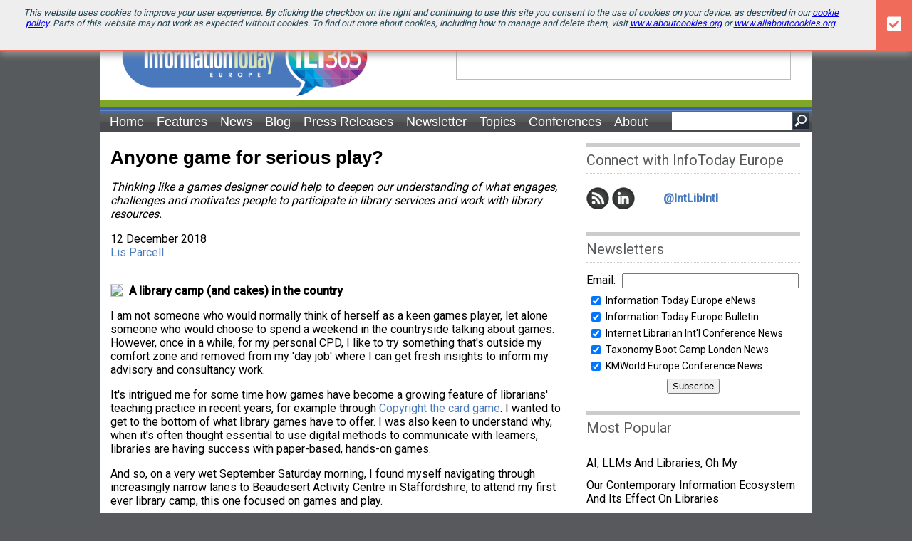

--- FILE ---
content_type: text/html; charset=utf-8
request_url: https://www.infotoday.eu/Articles/Editorial/Featured-Articles/Anyone-game-for-serious-play-129022.aspx
body_size: 12147
content:



<!DOCTYPE html>
<html id="PageTemplateHtml" lang="en" itemscope="itemscope" xmlns="http://www.w3.org/1999/xhtml" xmlns:og="http://opengraphprotocol.org/schema/" xmlns:fb="http://ogp.me/ns/fb#" itemtype="http://schema.org/WebPage">
<head id="PageTemplateHead">
<!-- ** Start Meta **-->
<meta http-equiv="Content-Type" content="text/html; charset=utf-8" />
<link rel="image_src" href="https://dzceab466r34n.cloudfront.net/Images/ArticleImages/120412-play-1.jpg-145.jpg"/>
<meta name="description" content="Thinking like a games designer could help to deepen our understanding of what engages, challenges and motivates people to participate in library services and work with library resources."/>
<link rel="canonical" href="https://www.infotoday.eu/Articles/Editorial/Featured-Articles/Anyone-game-for-serious-play-129022.aspx"/>
<!-- ** End Meta ** -->

<!-- ** Start Open Graph Meta **-->
<meta property="og:type" content="article"/>
<meta property="og:title" content="Anyone game for serious play?"/>
<meta property="og:description" content="Thinking like a games designer could help to deepen our understanding of what engages, challenges and motivates people to participate in library services and work with library resources."/>
<meta property="og:url" content="https://www.infotoday.eu/Articles/Editorial/Featured-Articles/Anyone-game-for-serious-play-129022.aspx"/>
<meta property="og:image" content="/images/ITIEU2.jpg"/>
<meta property="og:image" content="https://dzceab466r34n.cloudfront.net/Images/ArticleImages/120412-play-1.jpg-ORG.jpg"/>
<meta property="article:published_time" content="2018-12-12"/>
<meta property="article:section" content="Featured Articles"/>
<meta property="article:author" content="https://www.infotoday.eu/Authors/Lis-Parcell-8289.aspx"/>
<meta property="og:site_name" content="Information Today Europe"/>
<meta property="og:locale" content="en_GB"/>
<meta property="fb:admins" content="1448114697"/>
<meta property="fb:admins" content="1398034021"/>
<meta property="fb:app_id" content="208242302658859"/>
<!-- ** End Open Graph Meta ** -->

<!-- ** Start Twitter Card **-->
<meta name="twitter:card" content="summary"/>
<meta name="twitter:title" content="Anyone game for serious play?"/>
<meta name="twitter:description" content="Thinking like a games designer could help to deepen our understanding of what engages, challenges and motivates people to participate in library services and work with library resources."/>
<meta name="twitter:image:src" content="https://dzceab466r34n.cloudfront.net/Images/ArticleImages/120412-play-1.jpg-145.jpg"/>
<meta name="twitter:site" content="@InfoTodayEu"/>

<!-- ** End Twitter Card **-->
<link href="/site-styles?v=A3cESczVjQbLTFbNE2HxGJsPtIoIAWfk0IaigWdVKeo1" rel="stylesheet"/>
<script src="/js-scripts?v=5m828g4rFufPrj4J-d8EdgCS-t1NoOZrQ32NcOCRhjc1"></script>
<script src="/custom-script?v=nnkk_6JMuaC6uZpiKFgYOu24ssMPbB-qsuxdIDVST4M1"></script>
<title>
	Anyone game for serious play?
</title>
 <meta itemprop="description" content="Thinking like a games designer could help to deepen our understanding of what engages, challenges and motivates people to participate in library services and work with library resources. "/>
 <meta itemprop="name" content="Anyone game for serious play?"/>
 <meta itemprop="url" content="https://www.infotoday.eu/Articles/Editorial/Featured-Articles/Anyone-game-for-serious-play-129022.aspx"/><link href="/images/favicon.ico" rel="shortcut icon" /><meta name="viewport" content="width=device-width, height=device-height, initial-scale=1.0, user-scalable=0, minimum-scale=1.0, maximum-scale=1.0" />

    <script src="https://use.fontawesome.com/releases/v5.0.12/js/all.js" integrity="sha384-Voup2lBiiyZYkRto2XWqbzxHXwzcm4A5RfdfG6466bu5LqjwwrjXCMBQBLMWh7qR" crossorigin="anonymous"></script>
    <link href="https://fonts.googleapis.com/css?family=Lato:300,400" rel="stylesheet" type="text/css" /><link href="https://fonts.googleapis.com/css?family=Roboto:100,300,400,500" rel="stylesheet" type="text/css" />


<script async='async' src='https://www.googletagservices.com/tag/js/gpt.js'></script>
<script>
    var googletag = googletag || {};
    googletag.cmd = googletag.cmd || [];
</script>

<script type='text/javascript'>
    googletag.cmd.push(function () {
        googletag.defineSlot('/1067009/InfoToday-EU-Banners', [468, 60], 'div-gpt-ad-1402593883133-0')
            .addService(googletag.pubads());
        googletag.defineSlot('/1067009/InfoToday-EU-Boxes', [300, 250], 'div-gpt-ad-1402593883133-1')
            .addService(googletag.pubads());
        googletag.defineSlot('/1067009/InfoToday-EU-Leaderboards', [728, 90], 'div-gpt-ad-1402593883133-2').addService(googletag.pubads());
        googletag.defineSlot('/1067009/InfoToday-EU-Skyscrapers', [160, 600], 'div-gpt-ad-1402593883133-3').addService(googletag.pubads());
        googletag.pubads().enableSingleRequest();
        googletag.pubads().collapseEmptyDivs();
        googletag.enableServices();
    });
</script>




<script>
    (function (i, s, o, g, r, a, m) {
        i['GoogleAnalyticsObject'] = r; i[r] = i[r] || function () {
            (i[r].q = i[r].q || []).push(arguments)
        }, i[r].l = 1 * new Date(); a = s.createElement(o),
        m = s.getElementsByTagName(o)[0]; a.async = 1; a.src = g; m.parentNode.insertBefore(a, m)
    })(window, document, 'script', '//www.google-analytics.com/analytics.js', 'ga');

    ga('create', 'UA-13073004-12', 'auto');
    ga('send', 'pageview');

</script>
    <script src="/scripts/lightbox/lightbox.js"></script>
    <script src="/scripts/lightbox/jquery.smooth-scroll.min.js"></script>
    <script src="/scripts/lightbox/jquery-ui-1.8.18.custom.min.js"></script>
    <link rel="stylesheet" href="/style/lightbox/lightbox.css" type="text/css" media="screen" />
    <script type="text/javascript" src="https://apis.google.com/js/plusone.js"></script>
</head>
<body>
    

    <form method="post" action="./Anyone-game-for-serious-play-129022.aspx?ArticleID=129022" id="ctl06">
<div class="aspNetHidden">
<input type="hidden" name="__VIEWSTATE" id="__VIEWSTATE" value="/wEPDwULLTE4NTU0NTYzMjNkZC22IA9Gn/YW3RWiNfXRiyA5IPCS9orxiYyRxVJNCVWi" />
</div>

<div class="aspNetHidden">

	<input type="hidden" name="__VIEWSTATEGENERATOR" id="__VIEWSTATEGENERATOR" value="28F6BF4E" />
</div>
        <div id="CookieSticky_pnlCookieSticky" class="cookie_sticky">
	
    <div class="cookie_sticky_detail">
        This website uses cookies to improve your user experience. By clicking the checkbox on the right and continuing to use this site you consent to the use of cookies on your device, as described in our <a href="http://www.infotoday.eu/privacy.aspx#cookies" target="_blank">cookie policy</a>. Parts of this website may not work as expected without cookies. To find out more about cookies, including how to manage and delete them, visit <a href="https://www.aboutcookies.org" target="_blank">www.aboutcookies.org</a> or <a href="http://www.allaboutcookies.org" target="_blank">www.allaboutcookies.org</a>.
    </div>
    <div class="cookie_sticky_close"><i class="fa fa-check-square" aria-hidden="true"></i></div>

</div>

        <div id="wrapper">
<!--            <div id="Leaderboard">
                


<div itemscope="itemscope" itemtype="http://schema.org/WPAdBlock" id='div-gpt-ad-1402593883133-2' style='width:728px; height:90px;'>
  <script type="text/javascript">
		
    googletag.cmd.push(function() { 
      googletag.display('div-gpt-ad-1402593883133-2'); 
    });
  </script>
</div>



            </div>
-->            <div id="header">
                

<div id="headerAdvertisement">
	


<div itemscope="itemscope" itemtype="http://schema.org/WPAdBlock" id='div-gpt-ad-1402593883133-0' style='width:468px; height:60px;'>
  <script type="text/javascript">
		
    googletag.cmd.push(function() { 
      googletag.display('div-gpt-ad-1402593883133-0'); 
    });
  </script>
</div>




</div>

            </div>
            <div id="nav">
                


 <nav>
		<ul id="nav_main">
			<li itemscope="itemscope" itemtype="http://schema.org/SiteNavigationElement">
				<a itemprop="url" href="/">Home</a>
			</li>						
			<li itemscope="itemscope" itemtype="http://schema.org/SiteNavigationElement">
				<a itemprop="url" href="/Articles/Editorial/Featured-Articles/">Features</a>
			</li>
			<li itemscope="itemscope" itemtype="http://schema.org/SiteNavigationElement">
				<a itemprop="url" href="/Articles/News/Featured-News/">News</a>
			</li>			
			<li itemscope="itemscope" itemtype="http://schema.org/SiteNavigationElement">
				<a itemprop="url" href="/Articles/News/ILI365-Blog/">Blog</a>
			</li>			
			<li class="drop" itemscope="itemscope" itemtype="http://schema.org/SiteNavigationElement">        
				<a itemprop="url" href="/PressRelease/">Press Releases</a>			
				<div class="dropdown_panel menu_press_release">
						<div class="menuItem"><a itemprop="url" href="/PressRelease/">View Press Releases</a></div>	
						<div class="menuItem last"><a itemprop="url" href="/PressRelease/AddPressRelease.aspx">Submit a Press Release</a></div>					
				</div>
			</li>
			<li itemscope="itemscope" itemtype="http://schema.org/SiteNavigationElement">
				<a itemprop="url" href="/Newsletter/">Newsletter</a>			
			</li>
			
			
			
			<li class="drop" itemscope="itemscope" itemtype="http://schema.org/SiteNavigationElement">
				<a href="#"><span itemprop="name">Topics</span></a>
				<div class="dropdown_panel menu_categories">
					<div class="menuItem">
						<table><tr>
						<td><a itemprop="url" href="/Categories/Academic-Libraries-455.aspx">Academic Libraries</a></td>
						<td><a itemprop="url" href="/Categories/Public-Policy-540.aspx">Public Policy</a></td></tr></table>
					</div>
					
					<div class="menuItem">
						<table><tr><td><a itemprop="url" href="/Categories/Copyright-537.aspx">Copyright</a></td>
						<td><a itemprop="url" href="/Categories/Publishing-465.aspx">Publishing</a></td></tr></table>
					</div>					
					
					<div class="menuItem">
						<table><tr><td><a itemprop="url" href="/Categories/Data_RDM-538.aspx">Data/RDM</a></td>	
						<td><a itemprop="url" href="/Categories/School-Libraries-608.aspx">School Libraries</a></td></tr></table>				
					</div>					
					
					<div class="menuItem">
						<table><tr><td><a itemprop="url" href="/Categories/Marketing-587.aspx">Marketing</a></td>						
						<td><a itemprop="url" href="/Categories/Search-Tools-464.aspx">Search Tools</a></td></tr></table>
					</div>
					
					<div class="menuItem">
						<table><tr><td><a itemprop="url" href="/Categories/National-Libraries-542.aspx">National Libraries</a></td>
						<td><a itemprop="url" href="/Categories/Special-Libraries-469.aspx">Special Libraries</a></td></tr></table>
					</div>
					
					<div class="menuItem">
						<table><tr><td><a itemprop="url" href="/Categories/Open-Access-461.aspx">Open Access</a></td>
						<td><a itemprop="url" href="/Categories/Tech-Tools-Apps-545.aspx">Tech, Tools, Apps</a></td></tr></table>
					</div>
					
					<div class="menuItem">
						<table><tr><td><a itemprop="url" href="/Categories/Professional-Development-462.aspx">Professional Development</a></td>
						<td><a itemprop="url" href="/Categories/UX-and-Users-609.aspx">UX and Users</a></td></tr></table>
					</div>

					<div class="menuItem last">
						<table><tr><td><a itemprop="url" href="/Categories/Public-Libraries-473.aspx">Public Libraries</a></td>
						<td>&nbsp;</td></tr></table>
					</div>
				</div>
			</li>
			<li class="drop" itemscope="itemscope" itemtype="http://schema.org/SiteNavigationElement">				
				<a href="#"><span itemprop="name">Conferences</span></a>
				<div class="dropdown_panel menu_conferences">
					<div class="menuItem"><a itemprop="url" href="http://www.internet-librarian.com/">Internet Librarian International</a></div>					
					<div class="menuItem"><a itemprop="url" href="http://www.streaming-forum.com/">Streaming Forum</a></div>
					<div class="menuItem last"><a itemprop="url" href="http://www.taxonomybootcamp.com/London/">Taxonomy Boot Camp London</a></div>
				</div>
				
			</li>
			
			<li class="drop" itemscope="itemscope" itemtype="http://schema.org/SiteNavigationElement">
					<a href="/About/About-Us.aspx"><span itemprop="name">About</span></a>
					<div class="dropdown_panel menu_about" >
						<div class="menuItem"><a itemprop="url" href="/About/About-Us.aspx">About Us</a></div>
						<div class="menuItem"><a itemprop="url" href="/About/Contact.aspx">Contact Us</a></div>
						<div class="menuItem"><a itemprop="url" href="/About/How-To-Advertise.aspx">How To Advertise</a></div>
						<div class="menuItem"><a itemprop="url" href="/About/Editorial-Submissions.aspx">Editorial Submissions</a></div>	
						<div class="menuItem last"><a itemprop="url" href="/PressRelease/AddPressRelease.aspx">Press Release Submissions</a></div>	
					</div>
			</li>
		
		</ul>
	</nav>
	
	<div id="search_box">
    <input id="btnSearch" type="button" style="dislpay:inline; float:right;border:0; width:24px; height:24px;background-color:#494b4e;  background-image:url(/images/search.png); background-repeat: no-repeat;">
    <input id="txtSearch" style="padding:0; margin:0; border:0; height:24px;float:right;">
    
  </div>
  
		<script type="text/javascript">

			$(function() {    
					$('input#txtSearch').bind('keypress', function(e) {
						var code = e.keyCode || e.which;
						if(code == 13){
							var elm = document.getElementById("txtSearch");                
							$("body").append("<form method='post' action='/Search/' name='frmSearch' id='frmSearch'><input name='srch' value='" + elm.value + "'></form>");
							$( "#frmSearch" ).submit();            			
						} 
					});
					
					$("input#btnSearch").click(function() {				
						var elm = document.getElementById("txtSearch");                
						$("body").append("<form method='post' action='/Search/' name='frmSearch' id='frmSearch'><input name='srch' value='" + elm.value + "'></form>");
						$( "#frmSearch" ).submit();            
					});
			});
		</script>   

 
        
        


            </div>
            <!--[if IE 7]>
        <div style="clear:both;margin-top:0px;margin-bottom:0px; font-family:verdana; background-color:yellow; color:red; padding:5px; font-weight:bolder; text-align:center;">
          Your browser <span style="color:#000;">(Internet Explorer 7)</span> is out of date. &#160; It may not display all features of this 
          and other websites. &#160;  <br/>Please <a style="color:blue;" href="http://windows.microsoft.com/en-US/internet-explorer/download-ie">
          upgrade your browser</a>
        </div>            
      <![endif]-->
            <!--[if IE 6]>
        <div style="clear:both;margin-top:0px;margin-bottom:0px; font-family:verdana; background-color:yellow; color:red; padding:5px; font-weight:bolder; text-align:center;">
          Your browser <span style="color:#000;">(Internet Explorer 6)</span> is out of date. &#160; It may not display all features of this 
          and other websites. &#160;  Please <a style="color:blue;" href="http://windows.microsoft.com/en-US/internet-explorer/download-ie">
          upgrade your browser</a>
        </div>            
      <![endif]-->
            <div id="content">
                
    <div id="col_600">
        <div class="post_content" itemscope="itemscope" itemtype="http://schema.org/Article" itemprop="mainContentOfPage">
            <article>
                <meta itemprop="url" content='https://www.infotoday.eu/Articles/Editorial/Featured-Articles/Anyone-game-for-serious-play-129022.aspx' />
                <meta itemprop="name" content='Anyone game for serious play?' />
                <meta itemprop="articleSection" content='Editorial/Featured Articles' />
                <meta itemprop="image" content='https://dzceab466r34n.cloudfront.net/Images/ArticleImages/120412-play-1.jpg-145.jpg' />
                <meta itemprop="datePublished" content='2018-12-12' />
                <header>
                    <h1 itemprop="headline">
                        Anyone game for serious play?</h1>


                    <p class="Summary" itemprop="description">
                        Thinking like a games designer could help to deepen our understanding of what engages, challenges and motivates people to participate in library services and work with library resources. </p>

                    <div>
                        <time pubdate datetime='2018-12-12'>
                            12 December 2018
                        </time>
                    </div>



                    <span itemprop="author" itemscope itemtype="http://schema.org/Person"><a itemprop="url" href="https://www.infotoday.eu/Authors/Lis-Parcell-8289.aspx" rel="author"><span itemprop="name">Lis Parcell</span></a></span>
                    
                </header>
                <div style="text-align: right;">
                    
                </div>
                <br style="clear: both;" />

                <span itemprop="articleBody">
                    <p><span itemscope="itemscope" itemtype="http://schema.org/ImageObject"><a href="https://dzceab466r34n.cloudfront.net/Images/ArticleImages/120412-play-1.jpg-ORG.jpg" rel="lightbox" itemprop="contentURL"><img style="float:left; margin:0 8px 8px 0; border:1px #cccccc solid;" src="https://dzceab466r34n.cloudfront.net/Images/ArticleImages/120412-play-1.jpg-145.jpg"></a></span><strong>A library camp (and cakes) in the country</strong></p><p>I am not someone who would normally think of herself as a keen games player, let alone someone who would choose to spend a weekend in the countryside talking about games. However, once in a while, for my personal CPD, I like to try something that's outside my comfort zone and removed from my 'day job' where I can get fresh insights to inform my advisory and consultancy work.</p><p>It's intrigued me for some time how games have become a growing feature of librarians' teaching practice in recent years, for example through <a href="https://copyrightliteracy.org/resources/copyright-the-card-game/">Copyright the card game</a>. I wanted to get to the bottom of what library games have to offer. I was also keen to understand why, when it's often thought essential to use digital methods to communicate with learners, libraries are having success with paper-based, hands-on games.</p><p>And so, on a very wet September Saturday morning, I found myself navigating through increasingly narrow lanes to Beaudesert Activity Centre in Staffordshire, to attend my first ever library camp, this one focused on games and play.&nbsp;</p><p>As you can see from this <a href="https://librarycampcamp.wordpress.com/">event page</a>, a library camp is very different from your normal conference set-up. There is a very loose programme structure and no keynotes: anyone could turn up with a good idea and deliver a short session. Accommodation was the opposite of fancy: camping, bunkhouse or (for the more timid) B&amp;B. Self-catering kept costs to a minimum and meant that everyone could bring their own favourite biscuits and cakes to share.</p><p><strong>Jenga, zines and learning walks</strong></p><p>For my first activity I had my first go at making a simple <a href="https://blog.flipsnack.com/what-is-a-zine/">zine</a>. Zines (or fanzines) were originally associated with science fiction in the 1920s and later with punk rock in the 1970s. We used cut-out images to explore themes of reading for pleasure and the importance of play, and the discussions we had while doing so were probably more memorable than the very rough finished publications!</p><p>I learned that library games are not just for young students. Other activities during the camp included working on a prototype card game to help train researchers and exploring a new idea for a jenga-style game to help academics learn about pedagogy. These activities helped me understand for myself how successful games are constructed, from nailing down the problem to be solved to the clear communication of possible solutions. As we were a fairly small group, all the learning could take place through dialogue rather than being presentation-led.</p><p>For me, one of the most enjoyable parts came on the Sunday morning when we set out on a 'learning walk': this was a chance to explore the surrounding woodlands while talking about games with the experts in the group. This confirmed for me the value of being able to learn outside the conference room, in a natural environment that stimulates the imagination and encourages conversation.</p><p><strong>Play works!</strong></p><p>Overall conclusions? I may not have been transformed into a super-competitive person but I came away with a much better appreciation of what makes games players tick and why 'serious play' isn't as contradictory as it sounds. I&rsquo;ve also started to see why, in a time when everyone's lives are increasingly saturated with technology, libraries might want to opt for hands-on games to draw audiences in and teach 'difficult' concepts about information skills.</p><p>It was refreshing to be part of an event that consciously dispensed with digital tools, freeing up attention and energy to focus on face-to-face communication. We still used our mobiles to take pictures, tweet and network with each other and I don&rsquo;t think anyone missed Powerpoint!</p><p>Thank you to the <a href="https://infolit.org.uk/">CILIP Information Literacy Group</a> for sponsoring the event. For those who would like to explore further, here are some useful links:</p><p><a href="https://gamesforlibraries.blogspot.com/">Making games for libraries</a> blog by Andrew Walsh (@playbrarian)</p><p><a href="https://hud.libguides.com/libraryplay">Games for information literacy</a> libguide at University of Huddersfield</p><p><strong>Learning from game-makers</strong></p><p>As an added bonus, having got over my resistance to games at library camp, I took my learning a stage further at <a href="http://www.internet-librarian.com/2018/">ILI International</a> where we had an excellent session on 'Opening up collections with digital interactive fiction and literary games' by Gary Green of Surrey Libraries. You can find out about Gary's work with the British Library in this write-up <a href="https://artefacto.org.uk/blog/game-library-camp-2017">Game library camp 2017 &ndash; games and gamification in libraries</a> on the Artefacto blog.</p><p>I would recommend that, even if games are not your thing, you get talking to a games maker and volunteer to help them if they need a volunteer to prototype a new game. Thinking like a games designer could help to deepen our understanding of what engages, challenge and motivates people to participate in library services and work with library resources. Good games are not merely child's play, they can involve everyone.<br>_____________________________________________________________<br><em>Lis Parcell is a subject specialist in libraries and digital resources at Jisc, UK.&nbsp;</em><br>_____________________________________________________________</p>
                </span>

                <div style="text-align: right; padding-bottom: 10px;">
                    
                </div>
                <br style="clear: both;" />
            </article>

            



        </div>
    </div>


    <div id="col_300">
        

<div class="sidebar_section">
  <h3>Connect with InfoToday Europe</h3>
  <div style="margin-bottom:0; width:300px;">
    
    <a title="Information Today Europe RSS Feeds" style="text-decoration: none; color: #4a7bbd;" href="/RSS/RSS_Feeds.aspx">
    <img style="float:left; margin:4px 4px 0 0; border:0;" src="/images/32x32-Circle-49-RSS.png"  alt="" width="32" height="32" /></a>
    
    <a title="Information Today Europe on LinkedIn" style="text-decoration: none; color: #4a7bbd;" href="https://www.linkedin.com/groups/2567557" target="_blank">
    <img style="float:left; margin:4px 4px 0 0; border:0;" src="https://www.infotoday.eu/images/32x32-Circle-49-LI.png"  alt="" width="32" height="32" /></a>
    
    <a title="ILI on x" style="text-decoration: none; color: #4a7bbd;" href="https://twitter.com/IntLibIntl" target="_blank">
    <img style="float:left; margin:4px 4px 0 0; border:0" src="https://dzceab466r34n.cloudfront.net/Images/OtherImages/160917-X-Logo-ORG.png" alt="" width="32" height="32" />          
      <div style="padding-top:10px;  float-left;font-weight:bolder;">@IntLibIntl </div>
    </a>
    
    
  </div>        
  
  
</div>

        <br />
        


<div itemscope="itemscope" itemtype="http://schema.org/WPAdBlock" id='div-gpt-ad-1402593883133-1' style='width:300px; height:250px;'>
  <script type="text/javascript">
		
    googletag.cmd.push(function() { 
      googletag.display('div-gpt-ad-1402593883133-1'); 
    });
  </script>
</div>



        <br />
        


<div class="sidebar_section">
  <h3>Newsletters</h3>
  <label for="txtEmail">Email:</label> <input id="txtEmail" style="margin:0 0 5px 5px;width:240px;"/>              
  <table class="newsLetters">
    <tr>
      <td style="vertical-align:top;"><input type="checkbox" checked="false" id="chkWeekly" /></td>
      <td>
        <div><label for="chkWeekly">Information Today Europe eNews</label></div>        
      </td>
    </tr>
    <tr>
      <td style="vertical-align:top;"><input type="checkbox" checked="checked" id="chkEuBul" /></td>
      <td>
        <div><label for="chkWeekly">Information Today Europe Bulletin</label></div>        
      </td>
    </tr>
    <tr>
      <td style="vertical-align:top;"><input type="checkbox" checked="checked" id="chkILI"  /></td>
      <td>
        <div><label for="chkILI">Internet Librarian Int'l Conference News</label></div>        
      </td>
    </tr>
    <tr>
      <td style="vertical-align:top;"><input type="checkbox" checked="checked" id="chkTBCL"  /></td>
      <td>
        <div><label for="chkTBCL">Taxonomy Boot Camp London News</label></div>        
      </td>
    </tr>    
    <tr>
      <td style="vertical-align:top;"><input type="checkbox" checked="checked" id="chkKME"  /></td>
      <td>
        <div><label for="chkTBCL">KMWorld Europe Conference News</label></div>        
      </td>
    </tr>    
<!--    <tr>
      <td style="vertical-align:top;"><input type="checkbox" checked="checked" id="chkESE"  /></td>
      <td>
        <div><label for="chkESE">Enterprise Search Europe Conference</label></div>        
      </td>
    </tr>    
-->  </table>
  <div style="text-align:center; margin:5px 0 5px 0;">
    <input type="button" id="btnSubscribe" value="Subscribe">
  </div>  
  
</div>


<script type="text/javascript">

$(function() {    
    $("input#btnSubscribe").click(function() {
        var elm = document.getElementById("txtEmail");
        var buf = "?email=" + encodeURIComponent(elm.value);
        
        var chkBoxes = new Array("chkWeekly","chkEuBul","chkILI","chkTBCL","chkKME");
        var chkVals = new Array("1616", "1742", "180", "1745", "1769");
        
        var lists = "";
        for(var n=0; n<chkBoxes.length; n++){
          elm = document.getElementById(chkBoxes[n]);
          if (elm.checked == true){
            if (lists.length > 0) lists += ",";
            lists += chkVals[n];
          }
        }                
        
        buf += "&lists=" + lists;
        
        
        var url = "/NewsLetter/Subscribe.aspx" + buf;    
        $.get(url, function(response) {
          $("div#content").append(response);
        });
    });



});

  
</script>



        <br />
        


  <div class="sidebar_section">
    <h3>Most <span class="bold">Popular</span></h3>
    <ul>
      
          <li>
            <a href="https://www.infotoday.eu/Articles/Editorial/Featured-Articles/AI-LLMs-and-Libraries-Oh-My-172583.aspx" title="AI, LLMs and Libraries, Oh My">        
              AI, LLMs and Libraries, Oh My
            </a>            
          </li>
          
        
          <li>
            <a href="https://www.infotoday.eu/Articles/Editorial/Featured-Articles/Our-Contemporary-Information-Ecosystem-and-Its-Effect-on-Libraries-%c2%a0-172225.aspx" title="Our Contemporary Information Ecosystem and Its Effect on Libraries  ">        
              Our Contemporary Information Ecosystem and Its Effect on Libraries   
            </a>            
          </li>
          
        
          <li>
            <a href="https://www.infotoday.eu/Articles/News/Featured-News/Elsevier-Launched-LeapSpace-an-AI-Assisted-Workspace-to-Accelerate-Research-and-Discovery-172576.aspx" title="Elsevier Launched LeapSpace, an AI-Assisted Workspace to Accelerate Research and Discovery">        
              Elsevier Launched LeapSpace, an AI-Assisted Workspace to Accelerate Research and Discovery
            </a>            
          </li>
          
        
          <li>
            <a href="https://www.infotoday.eu/Articles/Editorial/Featured-Articles/AI-Tools-for-Digital-Libraries-Enhancing-User-Experience-and-Trust-172930.aspx" title="AI Tools for Digital Libraries: Enhancing User Experience and Trust">        
              AI Tools for Digital Libraries: Enhancing User Experience and Trust
            </a>            
          </li>
          
        
          <li>
            <a href="https://www.infotoday.eu/Articles/News/ILI365-Blog/Phil-Bradley-internet-search-expert-and-trailblazer-in-library-and-information-science-education-wins-the-2025-Jason-Farradane-Award-172142.aspx" title="Phil Bradley, internet search expert and trailblazer in library and information science education, wins the 2025 Jason Farradane Award">        
              Phil Bradley, internet search expert and trailblazer in library and information science education, wins the 2025 Jason Farradane Award
            </a>            
          </li>
          
        
    </ul>
  </div>
	
                     

        <br />
        <div align="center">
            


<div itemscope="itemscope" itemtype="http://schema.org/WPAdBlock" id='div-gpt-ad-1402593883133-3' style='width:160px; height:600px;'>
  <script type="text/javascript">
		
    googletag.cmd.push(function() { 
      googletag.display('div-gpt-ad-1402593883133-3'); 
    });
  </script>
</div>



        </div>
    </div>
    

<div class="look-at-me">
<script type="text/javascript">    var addthis_config = { "data_track_clickback": true };</script>
<script type="text/javascript" src="https://s7.addthis.com/js/250/addthis_widget.js#username=itisharing"></script> 
</div>


                

<div id="footer">
    <div class="sidebar_section" style="width:290px; float:left; margin:0 15px 0 0;">        
        <img src="/images/FooterLogo3.png" /> <br />
        
News and ideas for, and by, innovative info pros from around the world, throughout the year - <em>#ili365</em>
<br>
<!--<br>
Join us 13-14 October 2020, Olympia, London – the face-to-face place for innovative info pros - <em>#ili2020</em>
-->
        <p>
        &copy; 2000 - 2026, Information Today, Inc. (ITI). 
        <a href="https://www.infotoday.com/privacy.shtml">[Privacy/Cookies Policy]</a>
            </p>
    </div>
    <div class="sidebar_section" style="width:420px; float:left; margin:0 25px 0 0;">
        <h3>Topics</h3>
        <table style="width:420px;">
            <tr>
                <td style="width:225px;" valign="top">
                    <a href="/Categories/Academic-Libraries-455.aspx">Academic Libraries</a> <br />
                    <a href="/Categories/Copyright-537.aspx">Copyright</a> <br />
                    <a href="/Categories/Data_RDM-538.aspx">Data/RDM</a> <br />
                    <a href="/Categories/Marketing-587.aspx">Marketing</a> <br />
                    <a href="/Categories/National-Libraries-542.aspx">National Libraries</a> <br />
                    <a href="/Categories/Open-Access-461.aspx">Open Access</a> <br />
                    <a href="/Categories/Professional-Development-462.aspx">Professional Development</a> <br />
                    <a href="/Categories/Public-Libraries-473.aspx">Public Libraries</a> <br />
                </td>
                <td style="width:195px;" valign="top">
                    <a href="/Categories/Public-Policy-540.aspx">Public Policy</a> <br />
                    <a href="/Categories/Publishing-465.aspx">Publishing</a> <br />
                    <a href="/Categories/School-Libraries-608.aspx">School Libraries</a> <br />
                    <a href="/Categories/Search-Tools-464.aspx">Search Tools</a> <br />
                    <a href="/Categories/Special-Libraries-469.aspx">Special Libraries</a> <br />
                    <a href="/Categories/Tech-Tools-Apps-545.aspx">Tech, Tools, Apps</a> <br />
                    <a href="/Categories/UX-and-Users-609.aspx">UX and Users</a>
                </td>
            </tr>
        </table>
    </div>

    <div class="sidebar_section" style="width:220px; float:left;">
        <h3>Other ITI Sites</h3>        
        
        <a href="http://www.destinationCRM.com/" target="_new">destinationCRM</a> <br />
<!--        <a href="http://www.econtentmag.com/" target="_new">EContent</a> <br />-->
<!--        <a href="http://www.EnterpriseSearchEurope.com/" target="_new">Enterprise Search Europe</a> <br />-->
        <a href="http://www.InfoToday.com/" target="_new">InfoToday.com</a> <br />
        <a href="http://www.internet-librarian.com/" target="_new">Internet Librarian International</a> <br />
        <a href="http://www.kmworld.com/" target="_new">KMWorld</a> <br />
        <a href="http://www.SmartCustomerService.com/" target="_new">Smart Customer Service</a> <br />
<!--        <a href="https://www.StreamingAudio.net/" target="_new">Streaming Media Audio</a> <br />-->
        <a href="http://europe.StreamingMedia.com/" target="_new">Streaming Media Europe</a> <br />
        <a href="http://www.Streaming-Forum.com" target="_new">Streaming Forum</a> <br />
        <a href="http://www.speechtechmag.com/" target="_new">Speech Technology</a> <br />
        <a href="http://www.taxonomybootcamp.com/london" target="_new">Taxonomy Boot Camp London</a> <br />
        
    </div>
					
					
						
						
					

					
						
						
					
					
</div>					

            </div>
        </div>
    </form>
</body>
</html>



--- FILE ---
content_type: text/html; charset=utf-8
request_url: https://www.google.com/recaptcha/api2/aframe
body_size: 265
content:
<!DOCTYPE HTML><html><head><meta http-equiv="content-type" content="text/html; charset=UTF-8"></head><body><script nonce="KcruyJQ2xIu98ecanCtJXA">/** Anti-fraud and anti-abuse applications only. See google.com/recaptcha */ try{var clients={'sodar':'https://pagead2.googlesyndication.com/pagead/sodar?'};window.addEventListener("message",function(a){try{if(a.source===window.parent){var b=JSON.parse(a.data);var c=clients[b['id']];if(c){var d=document.createElement('img');d.src=c+b['params']+'&rc='+(localStorage.getItem("rc::a")?sessionStorage.getItem("rc::b"):"");window.document.body.appendChild(d);sessionStorage.setItem("rc::e",parseInt(sessionStorage.getItem("rc::e")||0)+1);localStorage.setItem("rc::h",'1768963950796');}}}catch(b){}});window.parent.postMessage("_grecaptcha_ready", "*");}catch(b){}</script></body></html>

--- FILE ---
content_type: text/css; charset=utf-8
request_url: https://www.infotoday.eu/site-styles?v=A3cESczVjQbLTFbNE2HxGJsPtIoIAWfk0IaigWdVKeo1
body_size: 2650
content:
.cookie_sticky{top:0;position:fixed;z-index:999;background:#eee;border-bottom:solid 1px #f06b5a;font-style:italic;font-size:.8em;color:#1a4455;height:50px;text-transform:none;padding:10px 15px;box-shadow:0 5px 10px #999;-webkit-transition:all .2s ease-in-out;-moz-transition:all .2s ease-in-out;-o-transition:all .2s ease-in-out;-ms-transition:all .2s ease-in-out;transition:all .2s ease-in-out}@media screen and (max-width:870px){.cookie_sticky{font-size:.75em}}@media screen and (max-width:690px){.cookie_sticky{font-size:.6em;height:50px;line-height:15px;font-weight:300;padding:0 15px}}@media screen and (max-width:500px){.cookie_sticky{font-size:.6em;height:60px;line-height:14px}}@media screen and (max-width:321px){.cookie_sticky{font-size:.4em}}.cookie_sticky_detail{text-align:center;margin:0 70px 0 0}@media screen and (max-width:690px){.cookie_sticky_detail{margin:0 50px 0 0}}@media screen and (max-width:500px){.cookie_sticky_detail{margin:0 40px 0 0}}.cookie_sticky_close{position:absolute;top:0;right:0;height:70px;line-height:70px;width:50px;background:#f06b5a;cursor:pointer;text-align:center;color:#fff;text-indent:0;font-size:1.8em}@media screen and (max-width:690px){.cookie_sticky_close{height:50px;line-height:50px}}@media screen and (max-width:500px){.cookie_sticky_close{height:60px;line-height:60px;width:40px}}.cookie_sticky_show{top:-150px;-webkit-transition:all .2s ease-in-out;-moz-transition:all .2s ease-in-out;-o-transition:all .2s ease-in-out;-ms-transition:all .2s ease-in-out;transition:all .2s ease-in-out}.dropdown_panel{border:1px solid #999;margin:0 auto;height:400px;z-index:1000;position:absolute;left:-999em;text-align:left;padding:10px 5px 10px 5px;top:auto;border-top:none;background-color:#575a5c;-moz-border-radius:0 7px 7px 7px;-webkit-border-radius:0 7px 7px 7px;border-radius:0 7px 7px 7px;width:700px;line-height:12px;color:#000;-webkit-transition:max-height .3s linear;-moz-transition:max-height .3s linear;transition:max-height .3s linear;max-height:0;overflow:hidden;text-transform:none;-webkit-transform:translate3d(0,0,0)}body{background-color:#575a5c;padding:0;margin:0;font-family:'Roboto',Helvetica,Arial,sans-serif}#wrapper{width:1000px;margin:0 auto}#header{float:left;clear:both;width:1000px;height:140px;margin:20px 0 0 0;background-image:url(/Images/ITI-Eu-Masthead-1000-365.png)}#headerAdvertisement{width:468px;height:60px;float:right;margin:30px;border:1px #bbb solid}#Leaderboard{width:728px;height:90px;margin-bottom:0;padding-top:5px;margin-left:auto;margin-right:auto}#nav{float:left;height:31px;width:1000px;margin:-5px 0 0 0;background-image:url(/images/menubg.png)}#content{float:left;clear:both;width:970px;min-height:1000px;margin:0 0 15px 0;padding:15px 15px;background-color:#fff;border-radius:0 0 5px 5px}#col_200{width:200px;float:left;margin-right:34px}#col_200 .sidebar_section{border-top:6px #ccc solid}#col_400 .sidebar_section{border-top:6px #ccc solid}#col_400{width:400px;float:left;min-height:599px;margin-right:34px}#col_600{width:645px;float:left;min-height:599px;margin-right:23px}#col_300{width:300px;float:left}#col_300 .sidebar_section{border-top:6px #ccc solid}#footer{width:970px;clear:both;float:left;margin:25px 0;padding:10px 0;border-top:1px #cecece solid}#footer a{color:#4a7bbd;text-decoration:none;font-size:16px}#search_box{width:200px;float:right;text-align:right;padding:3px 4px 0 4px}h1{font-size:26px;font-family:Arial,Helvetica,sans-serif;font-weight:bold;margin:5px 0 15px 0}.Summary{font-size:16px;font-style:italic}.sidebar_section ul{list-style:none;list-style-type:none;margin:0;padding:0}.sidebar_section ul li{}.sidebar_section ul li a{font-size:16px;color:#000;text-transform:capitalize;display:block;padding:6px 0;text-decoration:none}.sidebar_section ul.red li a{color:#f01616}.sidebar_section .author_thumbnail{width:50px;height:50px;background:#666;float:left;margin:0 10px 10px 0}.sidebar_section .author_name{font-size:11px;text-transform:uppercase;padding:0 0 10px 0}.sidebar_section .more-link{text-align:right;font-style:italic;clear:both;margin-bottom:10px}.sidebar_section .more-link a{text-decoration:none;color:#f01616}.sidebar_section .newsLetters td{font-size:14px}.sidebar_section h3{font-size:20px;line-height:28px;padding:4px 0;color:#575a5c;font-weight:400;margin:0 0 15px 0;border-bottom:1px #ccc dotted}.post_excerpt{float:left;margin:0 0 15px 0;border-bottom:dotted 1px #999;padding:0 0 5px 0}.post_excerpt h2,h2{font-size:31px;color:#4a7bbd;font-weight:400;margin:0 0 15px 0;line-height:40px}.post_excerpt h2,h2 a{text-decoration:none;font-size:31px;color:#4a7bbd;font-weight:400;margin:0 0 15px 0}#col_200 .post_excerpt{width:200px}#col_300 .post_excerpt{width:300px}#col_400 .post_excerpt{width:400px}#col_600 .post_excerpt{width:600px}.post_excerpt h4,h4 a{font-size:16px;color:#4a7bbd;font-weight:400;margin:0 0 5px 0;text-decoration:none}.post_excerpt div.index-image{float:left;overflow:hidden;margin:0 4px 4px 0;width:100px;height:100px;background-repeat:no-repeat;background-position:top center}.post_excerpt div.meta{clear:both;font-size:12px;color:red;line-height:22px;text-transform:uppercase}.post_excerpt div.featured_meta{clear:none;font-size:14px;line-height:14px}.more{float:right;font-style:italic;font-size:13px}.more a{text-decoration:none;color:#e64a57}.more-left{float:left;font-style:bold;font-size:14px}.more-left a{text-decoration:none;color:#e64a57}.nolines{border:0}.post_content p{font-family:'Roboto',Helvetica,Arial,sans-serif}.post_content a{text-decoration:none;color:#4a7bbd}.post_content a.twitter-link{background-color:#ececec;background-image:url(/images/twitter12.png);background-position:right center;background-repeat:no-repeat;padding-right:14px;margin-right:2px}.post_content a.twitter-link:hover{color:#fff;background-color:#00acee;background-image:url(/images/twitter12_white.png);background-position:right center;background-repeat:no-repeat;padding-right:14px;margin-right:2px}.look-at-me{margin:10px 0;display:block}.look-at-me .twitter,.gplus,.linkedin,.stumbleon{display:inline-block}.look-at-me .twitter{padding-left:10px;width:90px}.article_list h4,h4 a{font-size:16px;color:#4a7bbd;font-weight:500;margin:0;padding:0;text-decoration:none}.twitter{width:300px;margin-top:-10px}.twitter ul{margin:0 4px 0 0;padding:0;list-style:none}.twitter ul li{padding:10px 0 10px 0;font-family:'Roboto',Helvetica,Arial,sans-serif;clear:both;word-wrap:break-word;border-bottom:1px #ececec dashed}.twitter ul li.last{border:none}.twitter ul li a{display:inline;color:#4a7bbd}ul#nav_main{float:left;font-weight:400;font-family:'Roboto Condensed',Helvetica,sans-serif;font-size:18px;line-height:28px;margin:0 0 0 -35px}ul#nav_main li{float:left;padding:2px 9px;position:relative;list-style:none;list-style-type:none}ul#nav_main li a{color:#fff;text-decoration:none}ul#nav_main li a:hover span{color:#f7ba33}ul#nav_main div.dropdown_panel a:hover{color:#f7ba33}.menuItem{font-weight:300;font-weight:bolder;font-family:sans-serif;font-size:14px;line-height:22px;border-bottom:1px #ccc dotted;padding:2px}.menuItem td{padding:0;margin:0}.last{border-bottom:none}#nav_main li.drop:hover{background-color:#575a5c;border-top:1px #999 solid;border-left:1px #999 solid;border-right:1px #999 solid;-moz-border-radius:7px 7px 0 0;-webkit-border-radius:7px 7px 0 0;border-radius:7px 7px 0 0;padding:1px 8px}#nav_main li.drop:hover span{color:#f7ba33}#nav_main li:hover .menu_press_release{width:175px;left:-1px;max-height:50px}#nav_main li:hover .menu_about{width:205px;left:-1px;max-height:125px}#nav_main li:hover .menu_conferences{width:220px;left:-1px;max-height:75px}#nav_main li:hover .menu_categories{width:450px;left:-1px;max-height:240px}.menu_categories table{width:100%}.menu_categories table td{width:50%}.modal-backdrop{position:fixed;top:0;right:0;bottom:0;left:0;z-index:1040;background-color:#000}.modal-backdrop.fade{opacity:0}.modal-backdrop,.modal-backdrop.fade.in{opacity:.8;filter:alpha(opacity=80)}.modal-Header{background-color:#4978bc;color:#fff;padding:4px;text-align:center;font-weight:bolder;height:18px;border-top-left-radius:3px;border-top-right-radius:3px}#modal-LargeEditor{border:1px #ccc solid;position:fixed;background-color:#fff;width:700px;height:550px;top:50%;left:50%;margin-top:-250px;margin-left:-350px;overflow:hidden;z-index:2000;border-radius:5px;moz-border-radius:5px}#modal-LargeEditor .modalContent{width:690px;height:490px;overflow:auto;padding:0 5px}#modal-LargeEditor .buttons{width:690px;height:40px;padding:0 5px;text-align:center}#modal-MediumEditor{border:1px #ccc solid;position:fixed;background-color:#fff;width:500px;height:350px;top:50%;left:50%;margin-left:-200px;margin-top:-200px;overflow:hidden;z-index:2000;border-radius:5px;moz-border-radius:5px}#modal-MediumEditor .modalContent{width:490px;height:320px;overflow:auto}#modal-SmallEditor{border:1px #ccc solid;position:fixed;background-color:#fff;width:400px;height:200px;top:50%;left:50%;margin-left:-200px;margin-top:-200px;overflow:hidden;z-index:2000;border-radius:5px;moz-border-radius:5px}#modal-SmallEditor .modalContent{width:390px;height:147px;overflow:auto}#modal-SmallEditor .buttons{width:390px;height:30px;text-align:center}.modalContent{background-color:#fff;font-family:Verdana;color:#000;font-size:12px}